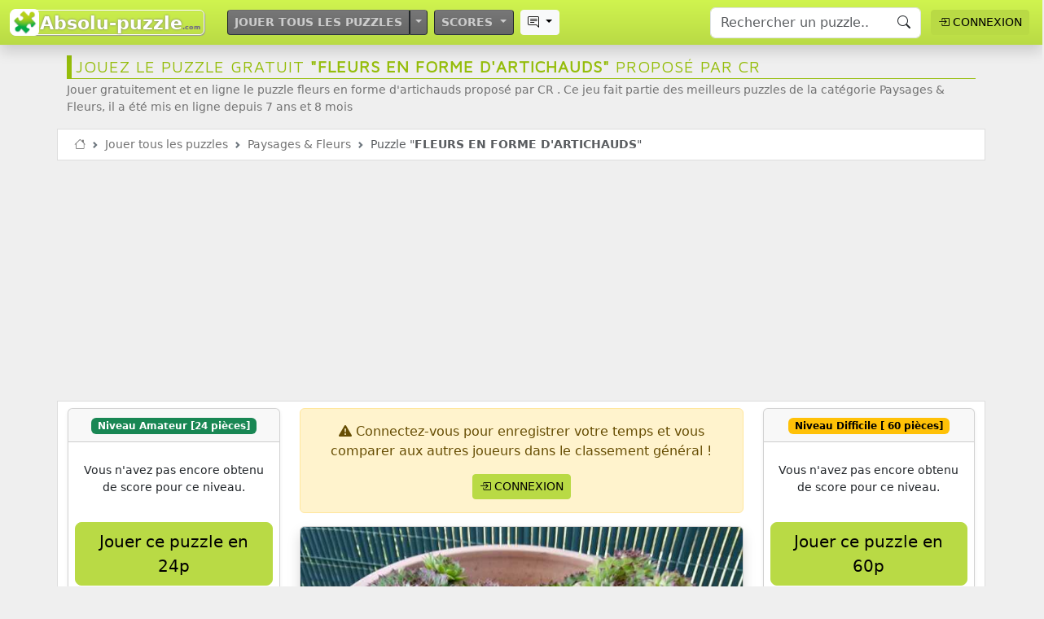

--- FILE ---
content_type: text/html; charset=utf-8
request_url: https://www.google.com/recaptcha/api2/aframe
body_size: 265
content:
<!DOCTYPE HTML><html><head><meta http-equiv="content-type" content="text/html; charset=UTF-8"></head><body><script nonce="iqdo7siX23AQkhv_kem7tQ">/** Anti-fraud and anti-abuse applications only. See google.com/recaptcha */ try{var clients={'sodar':'https://pagead2.googlesyndication.com/pagead/sodar?'};window.addEventListener("message",function(a){try{if(a.source===window.parent){var b=JSON.parse(a.data);var c=clients[b['id']];if(c){var d=document.createElement('img');d.src=c+b['params']+'&rc='+(localStorage.getItem("rc::a")?sessionStorage.getItem("rc::b"):"");window.document.body.appendChild(d);sessionStorage.setItem("rc::e",parseInt(sessionStorage.getItem("rc::e")||0)+1);localStorage.setItem("rc::h",'1768656500977');}}}catch(b){}});window.parent.postMessage("_grecaptcha_ready", "*");}catch(b){}</script></body></html>